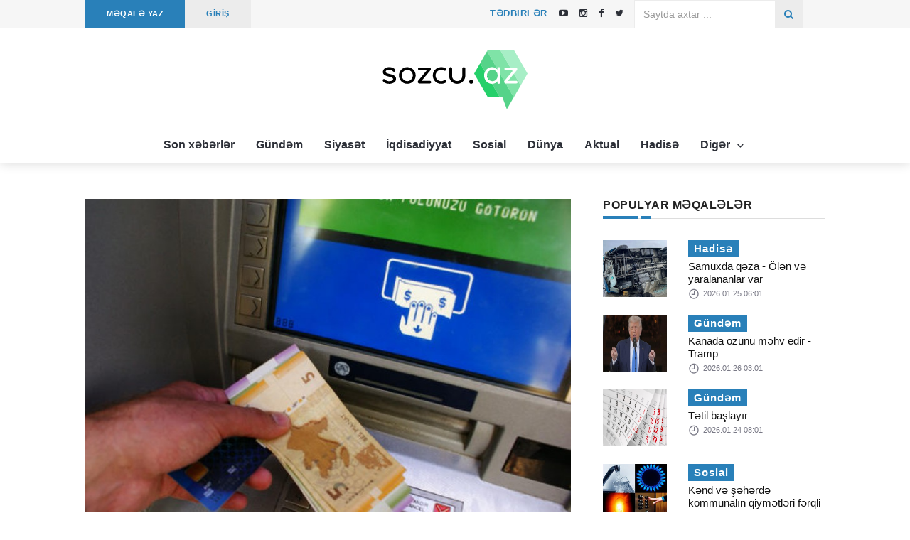

--- FILE ---
content_type: text/html; charset=UTF-8
request_url: https://sozcu.az/article/sosial-muavinet-alanlarin-nezerine
body_size: 7093
content:
<!DOCTYPE html>
<html lang="az">
<head>
    <meta charset="utf-8">
    <meta http-equiv="X-UA-Compatible" content="IE=edge">
    <meta name="viewport" content="width=device-width, initial-scale=1">
    <meta name="theme-color" content="#2980b9">
    <!-- Favicon -->
    <link rel="shortcut icon" href="https://sozcu.az/assets/site/images/favicon.png?v=3"/>
    <!-- The above 3 meta tags *must* come first in the head; any other head content must come *after* these tags -->
    <title>
        Sözcü         - Sosial müavinət alanların nəzərinə!</title>
    <meta name="description"
          content="Avqustun 25-də bütün müavinət, təqaüd, kompensasiya və ünvanlı dövlət sosial yardımlarının ödənilməsi nəzərdə tutulub.

Sozcu.az xəbər verir ki, bu barədə Əmək və Əhalinin Sosial Müdafiəsi Nazirliyinin tabeliyindəki Dövlət Sosial Müdafiə Fondu məlumat y"/>
    
            <meta property='fb:app_id' content='1083895688434574'/>
            <meta property='og:site_name' content='Turkicmedia.com'/>
            <meta property='og:title' content='Sosial müavinət alanların nəzərinə! ' />
            <meta property='og:description' content='Avqustun 25-də bütün müavinət, təqaüd, kompensasiya və ünvanlı dövlət sosial yardımlarının ödənilməsi nəzərdə tutulub.

Sozcu.az xəbər verir ki, bu barədə Əmək və Əhalinin Sosial Müdafiəsi Nazirliyinin tabeliyindəki Dövlət Sosial Müdafiə Fondu məlumat yayıb.

Ödənişlər Fond tərəfindən ödəniləcək.' />
            <meta property='og:type' content='website'>
            <meta property='og:url' content='https://sozcu.az//article/sosial-muavinet-alanlarin-nezerine'/>
            <meta property='og:image' content='https://sozcu.az/uploads/2023-08-22/17d5c22547c937d329b238e3274dcfa9.jpg'/>
                <!-- google fonts -->
    <!--    <link href="https://fonts.googleapis.com/css?family=Lato:100,100i,300,300i,400,400i,700,700i,900,900i|Ubuntu:300,300i,400,400i,500,500i,700,700i"-->
    <!--          rel="stylesheet">-->
    <link href="https://fonts.googleapis.com/css?family=Domine" rel="stylesheet">
    <!-- Bootstrap -->
    <link rel="stylesheet" href="https://sozcu.az/assets/site/css/bootstrap.min.css">
    <!-- Scrollbar css -->
    <link rel="stylesheet" type="text/css" href="https://sozcu.az/assets/site/css/jquery.mCustomScrollbar.css"/>
    <!-- Owl Carousel css -->
    <link rel="stylesheet" type="text/css" href="https://sozcu.az/assets/site/owl-carousel/owl.carousel.css"/>
    <link rel="stylesheet" type="text/css" href="https://sozcu.az/assets/site/owl-carousel/owl.theme.css"/>
    <link rel="stylesheet" type="text/css" href="https://sozcu.az/assets/site/owl-carousel/owl.transitions.css"/>
    <!-- youtube css -->
    <link rel="stylesheet" type="text/css" href="https://sozcu.az/assets/site/css/RYPP.css"/>
    <!-- jquery-ui css -->
    <link rel="stylesheet" href="https://sozcu.az/assets/site/css/jquery-ui.css">
    <!-- animate -->
    <link rel="stylesheet" href="https://sozcu.az/assets/site/css/animate.min.css">
    <!-- fonts css -->
    <link rel="stylesheet" href="https://sozcu.az/assets/site/font-awesome/css/font-awesome.min.css">
    <link rel="stylesheet" type="text/css" href="https://sozcu.az/assets/site/css/Pe-icon-7-stroke.css"/>
    <link rel="stylesheet" type="text/css" href="https://sozcu.az/assets/site/css/flaticon.css"/>
    <!-- custom css -->
    <link rel="stylesheet" href="https://sozcu.az/assets/site/css/style.css?v=12">


</head>

<body>
<header>
    <!-- Mobile Menu Start -->
    <div class="mobile-menu-area navbar-fixed-top hidden-sm hidden-md hidden-lg">
        <nav class="mobile-menu" id="mobile-menu">
            <div class="sidebar-nav">
                <ul class="nav side-menu">
                    <li class="sidebar-search">
                        <form action="https://sozcu.az/search" method="get">
                            <div class="input-group custom-search-form">
                                <input style="color: #ffffff" type="text" class="form-control" name="q" required
                                       placeholder="Saytda axtar...">
                                <span class="input-group-btn">
                                        <button class="btn mobile-menu-btn" type="submit">
                                            <i class="fa fa-search"></i>
                                        </button>
                                    </span>
                            </div>
                        </form>
                    </li>

                    <li>
                        <a href="/category/son-xeberler">
                            Son xəbərlər
                        </a>
                    </li>
                    <li>
                        <a href="/category/gundem">
                            Gündəm
                        </a>
                    </li>
                    <li>
                        <a href="/category/siyaset">
                            Siyasət
                        </a>
                    </li>
                    <li>
                        <a href="/category/iqdisadiyyat">
                            İqdisadiyyat
                        </a>
                    </li>
                    <li>
                        <a href="/category/sosial">
                            Sosial
                        </a>
                    </li>
                    <li>
                        <a href="/category/dunya">
                            Dünya
                        </a>
                    </li>
                    <li>
                        <a href="/category/aktual">
                            Aktual
                        </a>
                    </li>
                    <li>
                        <a href="/category/hadise">
                            Hadisə
                        </a>
                    </li>
                    <li>
                        <a href="#">
                            Digər <span class="fa arrow"></span>
                        </a>
                        <ul class="nav nav-second-level">
                            <li><a href="/category/tehlil">Təhlil</a></li> 
                            <li><a href="/category/yazarlar">Yazarlar</a></li> 
                            <li><a href="/category/movqe">Mövqe</a></li>
                            <li><a href="/category/guney">Güney</a></li>
                            <li><a href="/category/redaktor-secimi">Redaktor seçimi</a></li>
                            <li><a href="/category/turk-dunyasi">Türk dünyası</a></li>
                            <li><a href="/category/edebiyyat">Ədəbiyyat</a></li>
                            <li><a href="/category/idman">İdman</a></li>
                            <li><a href="/category/maraqli">Maraqlı</a></li>
                            <li><a href="/category/saglamliq">Sağlamlıq</a></li>
                            <li><a href="/category/sou">Şou</a></li>
                            <li><a href="/category/medeniyyet">Mədəniyyət</a></li> 
                        </ul>
                    </li>  
                </ul>
            </div>
        </nav>
        <div class="container">
            <div class="top_header_icon">
                    <span class="top_header_icon_wrap">
                            <a target="_blank" href="https://sozcu.az/editor/add/article" title="MAKALE YAZ">
                                <b>MƏQALƏ YAZ</b>
                            </a>
                    </span>
                <span style="color: #fff;"> | </span>
                <span class="top_header_icon_wrap">
                            <a target="_blank" href="https://sozcu.az/events" title="TƏDBİRLƏR">
                                <b>TƏDBİRLƏR</b>
                            </a>
                    </span>
            </div>

            <div id="showLeft" class="nav-icon">
                <span></span>
                <span></span>
                <span></span>
                <span></span>
            </div>
        </div>
    </div>
    <!-- Mobile Menu End -->
    <!-- top header -->
    <div class="top_header hidden-xs">
        <div class="container">
            <div class="row">
                <div class="col-sm-12 col-md-6">
                    <div class="top_header_menu_wrap">
                        <ul class="top-header-menu">
                            <li><a href="https://sozcu.az/editor/add/article">MƏQALƏ YAZ</a></li>
                        </ul>
                    </div>
                    <div class="top_header_menu_wrap">
                        <ul class="top-header-menu" style="background-color: #ececec">
                            <li>
                                <a href="https://sozcu.az/editor/account" class="text-uppercase"
                                   style="color: #2980b9">
                                    GİRİŞ                                </a>
                            </li>
                        </ul>
                    </div>
                </div>
                <div class="col-sm-12 col-md-3">
                    <div class="top_header_icon pull-right">
                        <span class="top_header_icon_wrap">
                            <a target="_blank" href="https://youtube.com/@sozcuaz5504" title="Youtube">
                               <i class="fa fa-youtube-play"></i>
                            </a>
                        </span>
                        <span class="top_header_icon_wrap">
                            <a target="_blank" href="https://instagram.com/sozcu.az?igshid=YmMyMTA2M2Y=" title="Instagram">
                               <i class="fa fa-instagram"></i>
                            </a>
                        </span>
                        <span class="top_header_icon_wrap">
                            <a href="https://www.facebook.com/Sozcuaz-188820407830030" target="_blank" class="facebook">
                                <i class="fa  fa-facebook"></i>
                            </a>
                        </span>
                        <span class="top_header_icon_wrap" style="margin-right: 10px">
                            <a href="https://twitter.com/SozcuAz?t=KmEO_Rzot1rCh3uhd2N8DA&s=09" target="_blank" class="twitter">
                                <i class="fa  fa-twitter"></i>
                            </a>
                        </span>
                    </div>
                    <span class="top_header_icon_wrap  pull-right">
                            <a href="https://sozcu.az/events" class="text-uppercase"
                               style=";padding-left: 10px;padding-right: 10px;color: #2980b9;height: 40px;font-weight: 700;letter-spacing: 0.5px;">
                                Tədbirlər
                            </a>
                    </span> 
                </div>
                <div class="col-sm-12 col-md-3" style="margin-left: -2.9%;">
                    <form action="https://sozcu.az/search" method="get">
                        <div class="input-group search-area hidden-xs pull-right" style="margin-bottom: 0">
                            <input type="text" class="form-control" placeholder="Saytda axtar ..." required name="q"
                                   style="border-radius: 0;border: 1px solid #e8e8e8cc;">
                            <div class="input-group-btn">
                                <button class="btn btn-search" type="submit" style="border-radius: 0;">
                                    <i class="fa fa-search" aria-hidden="true"></i>
                                </button>
                            </div>
                        </div>
                    </form>
                </div>
            </div>
        </div>
    </div>
    <div class="top_banner_wrap">
        <div class="container">
            <div class="row">
                <div class="col-md-3"></div>
                <div class="col-md-6">
                    <div class="header-logo">
                        <a href="https://sozcu.az/">
                            <img class="td-retina-data img-responsive"
                                 src="https://sozcu.az/assets/site/images/sozcu.az.svg" alt="logo">
                        </a>
                    </div>
                </div>
                <div class="col-md-3 pull-right ">
                </div>
            </div>
        </div>

    </div>

    <div class="container hidden-xs " style="width: 100%;text-align: center">
        <nav class="navbar" style="display: inline-block;left: none;">
            <div class="collapse navbar-collapse">
                <ul class="nav navbar-nav">
                    <li>
                        <a href="/category/son-xeberler">
                            Son xəbərlər
                        </a>
                    </li>
                    <li>
                        <a href="/category/gundem">
                            Gündəm
                        </a>
                    </li>
                    <li>
                        <a href="/category/siyaset">
                            Siyasət
                        </a>
                    </li>
                    <li>
                        <a href="/category/iqdisadiyyat">
                            İqdisadiyyat
                        </a>
                    </li>
                    <li>
                        <a href="/category/sosial">
                            Sosial
                        </a>
                    </li>
                    <li>
                        <a href="/category/dunya">
                            Dünya
                        </a>
                    </li>
                    <li>
                        <a href="/category/aktual">
                            Aktual
                        </a>
                    </li>
                    <li>
                        <a href="/category/hadise">
                            Hadisə
                        </a>
                    </li>
                     
                    <li class="dropdown">
                        <a href="#" class="dropdown-toggle category04" data-toggle="dropdown">
                            Digər <span class="pe-7s-angle-down"></span>
                        </a>
                        <ul class="dropdown-menu menu-slide">
                            <li><a href="/category/tehlil">Təhlil</a></li> 
                            <li><a href="/category/yazarlar">Yazarlar</a></li> 
                            <li><a href="/category/movqe">Mövqe</a></li>
                            <li><a href="/category/guney">Güney</a></li>
                            <li><a href="/category/redaktor-secimi">Redaktor seçimi</a></li>
                            <li><a href="/category/turk-dunyasi">Türk dünyası</a></li>
                            <li><a href="/category/edebiyyat">Ədəbiyyat</a></li>
                            <li><a href="/category/idman">İdman</a></li>
                            <li><a href="/category/maraqli">Maraqlı</a></li>
                            <li><a href="/category/saglamliq">Sağlamlıq</a></li>
                            <li><a href="/category/sou">Şou</a></li>
                            <li><a href="/category/medeniyyet">Mədəniyyət</a></li> 
                        </ul>
                    </li>
                </ul>
            </div>
            <!-- navbar-collapse -->
        </nav>
    </div>

</header>
<div id="fb-root"></div>
<script>(function(d, s, id) {
  var js, fjs = d.getElementsByTagName(s)[0];
  if (d.getElementById(id)) return;
  js = d.createElement(s); js.id = id;
  js.src = 'https://connect.facebook.net/en_US/sdk.js#xfbml=1&version=v3.1&appId=697933750564159&autoLogAppEvents=1';
  fjs.parentNode.insertBefore(js, fjs);
}(document, 'script', 'facebook-jssdk'));</script>

<div class="container">
    <div class="row">
        <div class="col-sm-8">
            <article class="content">
                <div class="post-thumb">
                    <img src="https://sozcu.az/uploads/2023-08-22/17d5c22547c937d329b238e3274dcfa9.jpg" class="post-detail-image" alt="">
                </div>
                <div id="google_translate_element" style="padding : 3% 0 3% 0;"></div>
                <h1>Sosial müavinət alanların nəzərinə!</h1>
                <div class="post-title-author-details">
                    <div class="date">
                        <ul>
                            <li>
                                <img src="https://sozcu.az/uploads/2023-02-27/3515deb729ee39117b292cc0efc93cc9.jpeg"
                                     class="img-responsive" alt="..."></li>
                            <li>
                                <a href="https://sozcu.az/member/anar"><span>Sozcu .az</span></a>
                                <br>
                                2023.08.22                            </li>
                            <li>
                                <i class="pe-7s-look"></i>
                                <a>
                                    4726                                </a>
                            </li>
                        </ul>
                    </div>
                </div>
                <div class="post_content dont-break-out">
                    <p>
                        <p><b>Avqustun 25-də bütün müavinət, təqaüd, kompensasiya və ünvanlı dövlət sosial yardımlarının ödənilməsi nəzərdə tutulub.</b></p>

<p>Sozcu.az xəbər verir ki, bu barədə Əmək və Əhalinin Sosial Müdafiəsi Nazirliyinin tabeliyindəki Dövlət Sosial Müdafiə Fondu məlumat yayıb.</p>

<p>Ödənişlər Fond tərəfindən ödəniləcək.</p>                    </p>
                </div>
                <div style="display:flex;">
                    <div class="ya-share2" data-services="facebook,gplus,twitter,linkedin"></div>
                    <a href="https://www.facebook.com/sharer/sharer.php?u=https://sozcu.az/article/sosial-muavinet-alanlarin-nezerine" target="_blank" rel="noopener" style="margin-left: 5px;margin-top: -4px;">
                        <img src="/assets/site/images/fb.png" width="24px" height="24px" alt="Share on Facebook">
                    </a>
                </div>
                <br>
                <div  style="width: 99.4%;text-align: center;" class="hidden-md hidden-lg">
					<div><ins data-revive-zoneid="6" data-revive-id="2aacb69cc112d09cdf41ddf437c75584"></ins></div>
					<br>
					<div><ins data-revive-zoneid="4" data-revive-id="2aacb69cc112d09cdf41ddf437c75584"></ins></div>
					
					<!--
					<div  style="margin-top:15px;">
						<div class="fb-page" data-href="https://www.facebook.com/psixoloq.az/" data-tabs="timeline, images, posts" data-width="300" data-height="500" data-small-header="false" data-adapt-container-width="true" data-hide-cover="false" data-show-facepile="true"><blockquote cite="https://www.facebook.com/psixoloq.az/" class="fb-xfbml-parse-ignore"><a href="https://www.facebook.com/psixoloq.az/">Psixoloq.az</a></blockquote></div>
					</div>
					
					<div  style="margin-top:15px;">
						<div class="fb-page" data-href="https://www.facebook.com/Opr.dr.Bahruz.Salimov/" data-tabs="timeline, images, posts" data-width="300" data-height="500" data-small-header="false" data-adapt-container-width="true" data-hide-cover="false" data-show-facepile="true"><blockquote cite="https://www.facebook.com/Opr.dr.Bahruz.Salimov/" class="fb-xfbml-parse-ignore"><a href="https://www.facebook.com/Opr.dr.Bahruz.Salimov/">Opr. dr. Bəhruz Səlimov</a></blockquote></div>
					</div>
					-->
					
					<!--
                    <a href="http://oratio.az/?utm_source=psixoloq.az&utm_medium=banner" target="_blank">
                        <center><img class="img-responsive" src="https://sozcu.az/assets/site/banner/banner_mobile.jpg" alt="banner"/></center>
                    </a>
					-->
                </div>
				
				
				
                <br>
                <!--<div class="form-area">-->
                <!--    <div id="disqus_thread"></div>-->
                <!--    <script>-->
                <!--        (function () {-->
                <!--            var d = document, s = d.createElement('script');-->
                <!--            s.src = 'https://psixoloq-az.disqus.com/embed.js';-->
                <!--            s.setAttribute('data-timestamp', +new Date());-->
                <!--            (d.head || d.body).appendChild(s);-->
                <!--        })();-->
                <!--    </script>-->
                <!--    <noscript>Please enable JavaScript to view the <a href="https://disqus.com/?ref_noscript">comments-->
                <!--            powered by Disqus.</a></noscript>-->
                <!--</div>-->
            </article>
        </div>
        <div class="col-sm-4 left-padding">
            <aside class="sidebar">
                <div class="latest-comments-inner">
                    <h3 class="category-headding ">POPULYAR MƏQALƏLƏR</h3>
                    <div class="headding-border"></div>
                                            <div class="box-item wow fadeIn" data-wow-duration="1s">
                            <div class="img-thumb">
                                <a href="https://sozcu.az/article/samuxda-qeza-olen-ve-yaralananlar-var " rel="bookmark">
                                    <img class="entry-thumb" src="https://sozcu.az/uploads/2026-01-25/627c8e2309f34a6af6392a8bb2538551.jpg"
                                         alt="..." height="80" width="90"></a>
                            </div>
                            <div class="item-details">
                                <h6 class="sub-category-title bg-color-1">
                                    <a>Hadisə</a>
                                </h6>
                                <h3 class="td-module-title">
                                    <a href="https://sozcu.az/article/samuxda-qeza-olen-ve-yaralananlar-var">
                                        Samuxda qəza - Ölən və yaralananlar var                                    </a>
                                </h3>
                                <div class="post-editor-date">
                                    <!-- post date -->
                                    <div class="post-date">
                                        <i class="pe-7s-clock"></i> 2026.01.25 06:01                                    </div>
                                </div>
                            </div>
                        </div>
                                            <div class="box-item wow fadeIn" data-wow-duration="1s">
                            <div class="img-thumb">
                                <a href="https://sozcu.az/article/kanada-ozunu-mehv-edir-tramp " rel="bookmark">
                                    <img class="entry-thumb" src="https://sozcu.az/uploads/2026-01-26/241926867a3d0ada1b07b9cf7645c1c9.jpg"
                                         alt="..." height="80" width="90"></a>
                            </div>
                            <div class="item-details">
                                <h6 class="sub-category-title bg-color-1">
                                    <a>Gündəm</a>
                                </h6>
                                <h3 class="td-module-title">
                                    <a href="https://sozcu.az/article/kanada-ozunu-mehv-edir-tramp">
                                        Kanada özünü məhv edir - Tramp                                    </a>
                                </h3>
                                <div class="post-editor-date">
                                    <!-- post date -->
                                    <div class="post-date">
                                        <i class="pe-7s-clock"></i> 2026.01.26 03:01                                    </div>
                                </div>
                            </div>
                        </div>
                                            <div class="box-item wow fadeIn" data-wow-duration="1s">
                            <div class="img-thumb">
                                <a href="https://sozcu.az/article/tetil-bashlayir " rel="bookmark">
                                    <img class="entry-thumb" src="https://sozcu.az/uploads/2026-01-24/519ddb07f04d5e4160c7ff92a2ae3ab8.jpg"
                                         alt="..." height="80" width="90"></a>
                            </div>
                            <div class="item-details">
                                <h6 class="sub-category-title bg-color-1">
                                    <a>Gündəm</a>
                                </h6>
                                <h3 class="td-module-title">
                                    <a href="https://sozcu.az/article/tetil-bashlayir">
                                        Tətil başlayır                                    </a>
                                </h3>
                                <div class="post-editor-date">
                                    <!-- post date -->
                                    <div class="post-date">
                                        <i class="pe-7s-clock"></i> 2026.01.24 08:01                                    </div>
                                </div>
                            </div>
                        </div>
                                            <div class="box-item wow fadeIn" data-wow-duration="1s">
                            <div class="img-thumb">
                                <a href="https://sozcu.az/article/kend-ve-sheherde-kommunalin-qiymetleri-ferqli-olsun-teklif " rel="bookmark">
                                    <img class="entry-thumb" src="https://sozcu.az/uploads/2026-01-22/8ff7de1eea36c36c232883f07b73bd6a.jpg"
                                         alt="..." height="80" width="90"></a>
                            </div>
                            <div class="item-details">
                                <h6 class="sub-category-title bg-color-1">
                                    <a>Sosial</a>
                                </h6>
                                <h3 class="td-module-title">
                                    <a href="https://sozcu.az/article/kend-ve-sheherde-kommunalin-qiymetleri-ferqli-olsun-teklif">
                                        Kənd və şəhərdə kommunalın qiymətləri fərqli olsun - Təklif                                    </a>
                                </h3>
                                <div class="post-editor-date">
                                    <!-- post date -->
                                    <div class="post-date">
                                        <i class="pe-7s-clock"></i> 2026.01.22 02:01                                    </div>
                                </div>
                            </div>
                        </div>
                                            <div class="box-item wow fadeIn" data-wow-duration="1s">
                            <div class="img-thumb">
                                <a href="https://sozcu.az/article/zelenski-davosa-getdi " rel="bookmark">
                                    <img class="entry-thumb" src="https://sozcu.az/uploads/2026-01-22/f75fa6123d390b7ea83137bc09e0980c.jpg"
                                         alt="..." height="80" width="90"></a>
                            </div>
                            <div class="item-details">
                                <h6 class="sub-category-title bg-color-1">
                                    <a>Dünya</a>
                                </h6>
                                <h3 class="td-module-title">
                                    <a href="https://sozcu.az/article/zelenski-davosa-getdi">
                                        Zelenski Davosa getdi                                    </a>
                                </h3>
                                <div class="post-editor-date">
                                    <!-- post date -->
                                    <div class="post-date">
                                        <i class="pe-7s-clock"></i> 2026.01.22 08:01                                    </div>
                                </div>
                            </div>
                        </div>
                                    </div>
                <div  style="width: 99.4%;text-align: center;" class="hidden-sm hidden-xs">
					<div><ins data-revive-zoneid="6" data-revive-id="2aacb69cc112d09cdf41ddf437c75584"></ins></div>
					
					<div><ins data-revive-zoneid="4" data-revive-id="2aacb69cc112d09cdf41ddf437c75584"></ins></div>

                    <!--
					<a href="http://oratio.az/?utm_source=psixoloq.az&utm_medium=banner" target="_blank">
                        <img class="img-responsive" src="https://sozcu.az/assets/site/banner/banner_sidebar.jpg" alt="banner"/>
                    </a>
					-->
                </div>
				
				<!--
                <div  style="width: 99.4%;text-align: center; margin-top:15px;" class="hidden-sm hidden-xs">
					<div class="fb-page" data-href="https://www.facebook.com/psixoloq.az/" data-tabs="timeline, images, posts" data-width="300" data-height="500" data-small-header="false" data-adapt-container-width="true" data-hide-cover="false" data-show-facepile="true"><blockquote cite="https://www.facebook.com/psixoloq.az/" class="fb-xfbml-parse-ignore"><a href="https://www.facebook.com/psixoloq.az/">Psixoloq.az</a></blockquote></div>
                </div>				
                <div  style="width: 99.4%;text-align: center; margin-top:15px;" class="hidden-sm hidden-xs">
					<div class="fb-page" data-href="https://www.facebook.com/Opr.dr.Bahruz.Salimov/" data-tabs="timeline, images, posts" data-width="300" data-height="500" data-small-header="false" data-adapt-container-width="true" data-hide-cover="false" data-show-facepile="true"><blockquote cite="https://www.facebook.com/Opr.dr.Bahruz.Salimov/" class="fb-xfbml-parse-ignore"><a href="https://www.facebook.com/Opr.dr.Bahruz.Salimov/">Opr. dr. Bəhruz Səlimov</a></blockquote></div>
                </div>				
				-->
				
            </aside>
        </div>
    </div>
</div>


<br>
<br>
<br>
<br>
<footer>
    <div class="container">
        <div class="row">
            <div class="col-sm-12">
                <div class="row">
                    <div class="col-sm-5">
                        <div class="footer-box">
                            <img class="td-retina-data img-responsive" width="300" style="margin-left: -24px;"
                                 src="https://sozcu.az/assets/site/images/sozcu-white.svg" alt="logo">
                        </div> 
                        <br>
                        <div>
                            <p><i class="fa fa-envelope" style="color: white"></i>&nbsp;
                                <a href="/cdn-cgi/l/email-protection#87f4e8fde4f2a9e6fdc7e0eae6eeeba9e4e8ea" style="color: white"><span class="__cf_email__" data-cfemail="4d3e22372e38632c370d2a202c2421632e2220">[email&#160;protected]</span> </a></p>
                                <p style="color: white">
                                    Sozcu.az saytı tərəfsiz və qərəzsiz informasiya portalıdır! <br> Təsisçi: Elşən Əlisoy
                                </p>
                        </div>
                    </div>
                    <div class="col-sm-4">
                        <div class="footer-box">
                            <h3 class="category-headding">Populyar Məqalələr</h3>
                            <div class="headding-border bg-color-5"></div>
                            <ul>
                                                                    <li><i class="fa fa-dot-circle-o"></i><a
                                                href="https://sozcu.az/article/samuxda-qeza-olen-ve-yaralananlar-var">Samuxda qəza - Ölən və yaralananlar var</a>
                                    </li>
                                                                    <li><i class="fa fa-dot-circle-o"></i><a
                                                href="https://sozcu.az/article/kanada-ozunu-mehv-edir-tramp">Kanada özünü məhv edir - Tramp</a>
                                    </li>
                                                                    <li><i class="fa fa-dot-circle-o"></i><a
                                                href="https://sozcu.az/article/tetil-bashlayir">Tətil başlayır</a>
                                    </li>
                                                                    <li><i class="fa fa-dot-circle-o"></i><a
                                                href="https://sozcu.az/article/kend-ve-sheherde-kommunalin-qiymetleri-ferqli-olsun-teklif">Kənd və şəhərdə kommunalın qiymətləri fərqli olsun - Təklif</a>
                                    </li>
                                                                    <li><i class="fa fa-dot-circle-o"></i><a
                                                href="https://sozcu.az/article/zelenski-davosa-getdi">Zelenski Davosa getdi</a>
                                    </li>
                                                            </ul>
                        </div>
                    </div>
                    <div class="col-sm-3">
                        <div class="footer-box">
                            <h3 class="category-headding">Səhifələr</h3>
                            <div class="headding-border bg-color-5"></div>
                            <ul>
                                <li><i class="fa fa-dot-circle-o"></i><a href="https://sozcu.az/editor/account">Profilim</a>
                                </li>
                                <li><i class="fa fa-dot-circle-o"></i><a href="https://sozcu.az/editor/add/article">Məqalə
                                        Yaz</a></li>
                                <li><i class="fa fa-dot-circle-o"></i><a href="https://sozcu.az/auth">Hesaba giriş</a>
                                </li>
                                <li>
                                    <i class="fa fa-dot-circle-o"></i><a href="https://sozcu.az/p/haqqimizda">Haqqımızda</a>
                                </li>
                                <li>
                                    <i class="fa fa-dot-circle-o"></i><a href="https://sozcu.az/contact">Əlaqə</a>
                                </li>
                            </ul>
                        </div>
                        <!--LiveInternet counter--><a href="https://www.liveinternet.ru/click"
target="_blank"><img id="licnt2B92" width="88" height="120" style="border:0" 
title="LiveInternet: number of visitors and pageviews is shown"
src="[data-uri]"
alt=""/></a><script data-cfasync="false" src="/cdn-cgi/scripts/5c5dd728/cloudflare-static/email-decode.min.js"></script><script>(function(d,s){d.getElementById("licnt2B92").src=
"https://counter.yadro.ru/hit?t29.6;r"+escape(d.referrer)+
((typeof(s)=="undefined")?"":";s"+s.width+""+s.height+""+
(s.colorDepth?s.colorDepth:s.pixelDepth))+";u"+escape(d.URL)+
";h"+escape(d.title.substring(0,150))+";"+Math.random()})
(document,screen)</script><!--/LiveInternet-->
                    </div>
                </div>
            </div>
        </div>
    </div>
</footer>
<div class="sub-footer">
    <!-- sub footer -->
    <div class="container">
        <div class="row">
            <div class="col-sm-9">
                <p style="margin-top: 1%"> © Sozcu.az 2026.<br>
                    Məlumatdan istifadə etdikdə istinad mütləqdir.</p> 
            </div> 
            <div class="col-sm-3">
                <div class="social">
                    <ul>
                        <li><a href="https://www.facebook.com/Sozcuaz-188820407830030" target="_blank" class="facebook"><i class="fa  fa-facebook"></i> </a></li>
                        <li><a href="https://instagram.com/sozcu.az?igshid=YmMyMTA2M2Y=" target="_blank" class="instagram"><i class="fa  fa-instagram"></i></a></li>
                        <li><a href="https://twitter.com/SozcuAz?t=KmEO_Rzot1rCh3uhd2N8DA&s=09" target="_blank" class="twitter"><i class="fa  fa-twitter"></i></a></li>
                        <li><a href="https://youtube.com/@sozcuaz5504" target="_blank" class="youtube"><i class="fa  fa-youtube-play"></i></a></li>
                    </ul>
                </div>
            </div>
        </div>
    </div>
</div>
<!-- /.sub footer -->
<!-- jQuery (necessary for Bootstrap's JavaScript plugins) -->
<script type="text/javascript" src="https://sozcu.az/assets/site/js/jquery.min.js"></script>
<!-- Include all compiled plugins (below), or include individual files as needed -->
<script type="text/javascript" src="https://sozcu.az/assets/site/js/bootstrap.min.js"></script>
<!-- Metis Menu Plugin JavaScript -->
<script type="text/javascript" src="https://sozcu.az/assets/site/js/metisMenu.min.js"></script>
<!-- Scrollbar js -->
<script type="text/javascript" src="https://sozcu.az/assets/site/js/jquery.mCustomScrollbar.concat.min.js"></script>
<!-- animate js -->
<script type="text/javascript" src="https://sozcu.az/assets/site/js/wow.min.js"></script>
<!-- Newstricker js -->
<script type="text/javascript" src="https://sozcu.az/assets/site/js/jquery.newsTicker.js"></script>
<!--  classify JavaScript -->
<script type="text/javascript" src="https://sozcu.az/assets/site/js/classie.js"></script>
<!-- owl carousel js -->
<script type="text/javascript" src="https://sozcu.az/assets/site/owl-carousel/owl.carousel.js"></script>
<!-- youtube js -->
<script type="text/javascript" src="https://sozcu.az/assets/site/js/RYPP.js"></script>
<!-- jquery ui js -->
<script type="text/javascript" src="https://sozcu.az/assets/site/js/jquery-ui.js"></script>
<!-- form -->
<script type="text/javascript" src="https://sozcu.az/assets/site/js/form-classie.js"></script>
<!-- custom js -->
<script type="text/javascript" src="https://sozcu.az/assets/site/js/custom.js"></script>
<script src="//yastatic.net/es5-shims/0.0.2/es5-shims.min.js"></script>
<script src="//yastatic.net/share2/share.js"></script>
  
<script type="application/javascript">

    $('#posts_nav li a').each(function () {
        if (location.href === ($(this).attr('href'))) $(this.parentNode).addClass('active');
    });

    $('.navbar li a').each(function () {
        if (location.href.startsWith($(this).attr('href'))) $(this.parentNode).addClass('active');
    });

</script> 
<script defer src="https://static.cloudflareinsights.com/beacon.min.js/vcd15cbe7772f49c399c6a5babf22c1241717689176015" integrity="sha512-ZpsOmlRQV6y907TI0dKBHq9Md29nnaEIPlkf84rnaERnq6zvWvPUqr2ft8M1aS28oN72PdrCzSjY4U6VaAw1EQ==" data-cf-beacon='{"version":"2024.11.0","token":"df845efa71fb4444bf9bdd28fa035f1f","r":1,"server_timing":{"name":{"cfCacheStatus":true,"cfEdge":true,"cfExtPri":true,"cfL4":true,"cfOrigin":true,"cfSpeedBrain":true},"location_startswith":null}}' crossorigin="anonymous"></script>
</body>
</html>

--- FILE ---
content_type: application/javascript
request_url: https://sozcu.az/assets/site/js/custom.js
body_size: 2251
content:
/* ---------------------------------------------
 javaScript Document
 --------------------------------------------- */
$(document).ready(function() {
    "use strict";

    /* ---------------------------------------------
     Carousel Slider
     --------------------------------------------- */

    var owl = $("#news-feed-carousel");
    owl.owlCarousel({
        autoPlay: 5000, //Set AutoPlay to 5 seconds
        navigation: false,
        singleItem: true,
        transitionStyle: "fade"
    });

    $("#content-slide").owlCarousel({
        //autoPlay: 5000, Set AutoPlay to 5 seconds
        items: 2,
        itemsDesktop: [1199, 2],
        itemsDesktopSmall: [980, 2],
        itemsTablet: [768, 2],
        itemsTabletSmall: false,
        itemsMobile: [479, 1],
        pagination: false,
        dots: false,
        lazyLoad: true,
        navigation: true,
        navigationText: [
            "<i class='fa pe-7s-angle-left'></i>",
            "<i class='fa pe-7s-angle-right'></i>"
        ],
        afterInit: function(elem) {
            var that = this;
            that.owlControls.prependTo(elem);
        }
    });

    $("#content-slide-2").owlCarousel({
        items: 1,
        itemsDesktop: [1199, 1],
        itemsDesktopSmall: [980, 1],
        itemsTablet: [768, 1],
        itemsTabletSmall: false,
        itemsMobile: [479, 1],
        pagination: false,
        dots: false,
        lazyLoad: true,
        navigation: true,
        navigationText: [
            "<i class='fa pe-7s-angle-left'></i>",
            "<i class='fa pe-7s-angle-right'></i>"
        ],
        afterInit: function(elem) {
            var that = this;
            that.owlControls.prependTo(elem);
        }
    });

    $("#content-slide-3").owlCarousel({
        items: 1,
        itemsDesktop: [1199, 1],
        itemsDesktopSmall: [980, 1],
        itemsTablet: [768, 1],
        itemsTabletSmall: false,
        itemsMobile: [479, 1],
        pagination: false,
        dots: false,
        lazyLoad: true,
        navigation: true,
        navigationText: [
            "<i class='fa pe-7s-angle-left'></i>",
            "<i class='fa pe-7s-angle-right'></i>"
        ],
        afterInit: function(elem) {
            var that = this;
            that.owlControls.prependTo(elem);
        }
    });

    $("#content-slide-4").owlCarousel({
        autoPlay: 3000, //Set AutoPlay to 3 seconds
        items: 4,
        itemsDesktop: [1199, 4],
        itemsDesktopSmall: [980, 3],
        itemsTablet: [768, 3],
        itemsTabletSmall: false,
        itemsMobile: [479, 1],
        pagination: false,
        dots: false,
        lazyLoad: true,
        navigation: false
    });

    $("#content-slide-5").owlCarousel({
        //autoPlay: 5000, Set AutoPlay to 5 seconds
        items: 1,
        itemsDesktop: [1199, 1],
        itemsDesktopSmall: [980, 1],
        itemsTablet: [768, 1],
        itemsTabletSmall: false,
        itemsMobile: [479, 1],
        pagination: false,
        dots: false,
        lazyLoad: true,
        navigation: true,
        navigationText: [
            "<i class='fa pe-7s-angle-left'></i>",
            "<i class='fa pe-7s-angle-right'></i>"
        ],
        afterInit: function(elem) {
            var that = this;
            that.owlControls.prependTo(elem);
        }
    });
    $("#content-slide-6").owlCarousel({
        items: 1,
        itemsDesktop: [1199, 1],
        itemsDesktopSmall: [980, 1],
        itemsTablet: [768, 1],
        itemsTabletSmall: false,
        itemsMobile: [479, 1],
        pagination: false,
        dots: false,
        lazyLoad: true,
        navigation: true,
        navigationText: [
            "<i class='fa pe-7s-angle-left'></i>",
            "<i class='fa pe-7s-angle-right'></i>"
        ],
        afterInit: function(elem) {
            var that = this;
            that.owlControls.prependTo(elem);
        }
    });

    $("#content-slide-7").owlCarousel({
        //autoPlay: 5000, Set AutoPlay to 5 seconds
        items: 1,
        itemsDesktop: [1199, 1],
        itemsDesktopSmall: [980, 1],
        itemsTablet: [768, 1],
        itemsTabletSmall: false,
        itemsMobile: [479, 1],
        pagination: false,
        dots: false,
        lazyLoad: true,
        navigation: true,
        navigationText: [
            "<i class='fa pe-7s-angle-left'></i>",
            "<i class='fa pe-7s-angle-right'></i>"
        ],
        afterInit: function(elem) {
            var that = this;
            that.owlControls.prependTo(elem);
        }
    });

    $("#video-slide").owlCarousel({
        items: 1,
        itemsDesktop: [1199, 1],
        itemsDesktopSmall: [980, 1],
        itemsTablet: [768, 1],
        itemsTabletSmall: false,
        itemsMobile: [479, 1],
        pagination: false,
        dots: false,
        lazyLoad: true,
        navigation: true,
        navigationText: [
            "<i class='fa pe-7s-angle-left left'></i>",
            "<i class='fa pe-7s-angle-right right'></i>"
        ],
        afterInit: function(elem) {
            var that = this;
            that.owlControls.prependTo(elem);
        }
    });

    var owl = $("#widget-slider");
    owl.owlCarousel({
        autoPlay: 5000, //Set AutoPlay to 5 seconds
        navigation: false,
        singleItem: true,
        transitionStyle: "fade"
    });

    /* ---------------------------------------------
     Video Effect
     --------------------------------------------- */

    $(".post-thumb").mouseenter(function() {
            $(this).addClass("hover");
        })
        // handle the mouseleave functionality
        .mouseleave(function() {
            $(this).removeClass("hover");
        });

    $(".img-thumb").mouseenter(function() {
            $(this).addClass("hover");
        })
        // handle the mouseleave functionality
        .mouseleave(function() {
            $(this).removeClass("hover");
        });
    /* ---------------------------------------------
     Scroll to Top Button it is called for scrolling down to top at html
     --------------------------------------------- */
    $('body').append('<div id="toTop" class="btn btn-info"><span class="fa fa-arrow-up top"></span></div>');


    $('#toTop').on('click', function() {
        $("html, body").animate({ scrollTop: 0 }, 600);
        return false;
    });


    /* ---------------------------------------------
     Side Menu
    --------------------------------------------- */
    $('.side-menu').metisMenu();



    /* ---------------------------------------------
      Pre loader loader 
     --------------------------------------------- */

    $(".se-pre-con").fadeOut("slow");



    /* ---------------------------------------------
     newstricker
     --------------------------------------------- */
    $('.newsticker').newsTicker({
        row_height: 12,
        max_rows: 2,
        speed: 600,
        direction: 'up',
        duration: 4000,
        autostart: 1,
        pauseOnHover: 0,
        prevButton: $('#prev-button'),
        nextButton: $('#next-button'),
        stopButton: $('#stop-button'),
        startButton: $('#start-button')
    });


    /* ---------------------------------------------
     Tab
     --------------------------------------------- */

    $('.tab-inner ul.tabs').addClass('active').find('> li:eq(0)').addClass('current');
    $('.tab-inner ul.tabs li a').on('click', function(g) {
        var tab = $(this).closest('.tab-inner'),
            index = $(this).closest('li').index();

        tab.find('ul.tabs > li').removeClass('current');
        $(this).closest('li').addClass('current');

        tab.find('.tab_content').find('div.tab-item-inner').not('div.tab-item-inner:eq(' + index + ')').slideUp();
        tab.find('.tab_content').find('div.tab-item-inner:eq(' + index + ')').slideDown();

        g.preventDefault();
    });



    /* ---------------------------------------------
     Date picker  
     --------------------------------------------- */

    $("#from").datepicker({
        defaultDate: "+1w",
        changeMonth: true,
        numberOfMonths: 3,
        onClose: function(selectedDate) {
            $("#to").datepicker("option", "minDate", selectedDate);
        }
    });
    $("#to").datepicker({
        defaultDate: "+1w",
        changeMonth: true,
        numberOfMonths: 3,
        onClose: function(selectedDate) {
            $("#from").datepicker("option", "maxDate", selectedDate);
        }
    });




    /* ---------------------------------------------
     Youtube Video
     --------------------------------------------- */
    var api_key = 'AIzaSyAroKpLQWTON6y34m5VqGcLCPtOmfLBqh4'; // use your own api key

    // Start all players on the page with default options
    $('.RYPP').rypp('AIzaSyAroKpLQWTON6y34m5VqGcLCPtOmfLBqh4'); // use your own api key

    // Start two players by ID, with default settings
    $('#rypp-demo-4').rypp(api_key, {
        autoplay: false,
        autonext: false,
        loop: false,
        mute: true
    });

    /* ---------------------------------------------
     Youtube Video for home page four
     --------------------------------------------- */

    $(".arrow-right").bind("click", function(event) {
        event.preventDefault();
        $(".vid-list-container").stop().animate({
            scrollLeft: "+=336"
        }, 750);
    });
    $(".arrow-left").bind("click", function(event) {
        event.preventDefault();
        $(".vid-list-container").stop().animate({
            scrollLeft: "-=336"
        }, 750);
    });

    /* ---------------------------------------------
       youtube video for home page five
       --------------------------------------------- */

    $('#player-button').on('click', function(ev) {

        $("#yt")[0].src += "?autoplay=1";
        $("#player").hide();
        $("#post-info").hide();
        ev.preventDefault();
    });


    /* ---------------------------------------------
     tricker animation for home page four
     --------------------------------------------- */


    function tick() {
        $('#ticker li:first').animate({ 'opacity': 0 }, 400, function() {
            $(this).appendTo($('#ticker')).css('opacity', 1);
        });
    }
    setInterval(function() { tick() }, 3000);

    /* ---------------------------------------------
     Form 
     --------------------------------------------- */

    if (!String.prototype.trim) {
        (function() {
            // Make sure we trim BOM and NBSP
            var rtrim = /^[\s\uFEFF\xA0]+|[\s\uFEFF\xA0]+$/g;
            String.prototype.trim = function() {
                return this.replace(rtrim, '');
            };
        })();
    }
    [].slice.call(document.querySelectorAll('input.input_field,textarea.input_field')).forEach(function(inputEl) {
        // in case the input is already filled..
        if (inputEl.value.trim() !== '') {
            classie.add(inputEl.parentNode, 'input--filled');
        }
        // events:
        inputEl.addEventListener('focus', onInputFocus);
        inputEl.addEventListener('blur', onInputBlur);
    });

    function onInputFocus(ev) {
        classie.add(ev.target.parentNode, 'input--filled');
    }

    function onInputBlur(ev) {
        if (ev.target.value.trim() === '') {
            classie.remove(ev.target.parentNode, 'input--filled');
        }
    }

});




$(window).on({
    load: function() {

        /* ---------------------------------------------
          Scroll Box 
         --------------------------------------------- */

        $(".mobile-menu").mCustomScrollbar({ theme: "minimal" });
        $(".archive-post").mCustomScrollbar({ theme: "minimal-dark" });


    },

    scroll: function() {

        /* ---------------------------------------------
        Scroll to Top 
        --------------------------------------------- */

        if ($(this).scrollTop() !== 0) {
            $('#toTop').fadeIn();
        } else {
            $('#toTop').fadeOut();
        }
    }

});



/* ---------------------------------------------
 This is for Mobile Menu
 --------------------------------------------- */

//Nav Icon at mobile 
$('.nav-icon').on('click', function() {
    $(this).toggleClass('open');
});

//mobile Menu showLeft at mobile
var menuLeft = document.getElementById('mobile-menu'),
    showLeft = document.getElementById('showLeft'),
    body = document.body;
var classie;
showLeft.onclick = function() {
    classie.toggle(this, 'active');
    classie.toggle(menuLeft, 'mobile-menu-open');
    disableOther('showLeft');
};

function disableOther(button) {
    if (button !== 'showLeft') {
        classie.toggle(showLeft, 'disabled');
    }
}
